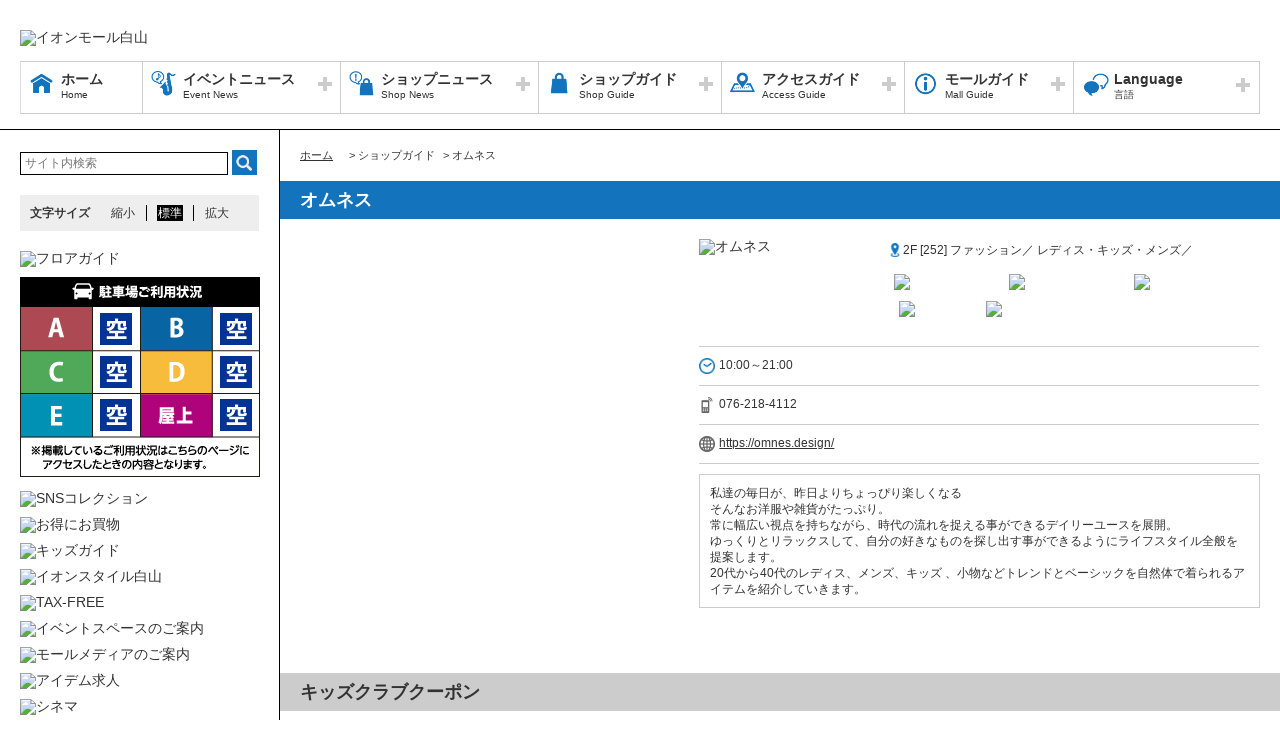

--- FILE ---
content_type: text/html; charset=UTF-8
request_url: https://hakusan.aeonmall.com/shop/detail/75/
body_size: 61245
content:
<!DOCTYPE HTML>
<html lang="ja">
<head>
	<meta http-equiv="Content-Type" content="text/html; charset=utf-8" />	<title>イオンモール白山公式ホームページ :: オムネス</title>
	<link rel="shortcut icon" href="/files/site_setting/1/">
			<meta name="viewport" content="width=device-width,initial-scale=1.0,minimum-scale=1.0">
<meta name="format-detection" content="telephone=no">
<meta name="keywords" content="イオンモール白山,白山,ショッピングセンター,ショッピングモール,イオン,イオンモール,イオン白山,ジャスコ,JUSCO,AEON,AEONMALL" />
<meta name="description" content="私達の毎日が、昨日よりちょっぴり楽しくなる そんなお洋服や雑貨がたっぷり。 常に幅広い視点を持ちながら、時代の流れを捉える事ができるデイリーユースを展開。 ゆっくりとリラックスして、自分の好きなものを..." />
<meta property="og:type" content="website" />
<meta property="og:site_name" content="イオンモール白山公式ホームページ" />
<meta property="og:title" content="イオンモール白山" />
<meta property="fb:app_id" content="" />
	<meta property="og:image" content="https://hakusan.aeonmall.com/files/site_setting/1/scname-pc.png" />
	<meta name="robots" content="noarchive"/>
		<!-- CSS Settings -->
	<link rel="stylesheet" type="text/css" href="/theme/RenewalPage/css/fotorama.css" />	<link rel="stylesheet" type="text/css" href="/theme/RenewalPage/css/style.css" />	<link rel="stylesheet" type="text/css" href="/theme/RenewalPage/css/custom.css" />	<link rel="stylesheet" type="text/css" href="/theme/RenewalPage/css/sec.css" />			<link rel="stylesheet" type="text/css" href="/css/original.css" />	<link rel="stylesheet" type="text/css" href="/theme/RenewalPage/css/colorbox.css" />	<link rel="stylesheet" type="text/css" href="/theme/RenewalPage/css/jquery.bxslider.css" />	<link rel="stylesheet" type="text/css" href="/theme/RenewalPage/css/style_sp.css" />	<link rel="stylesheet" type="text/css" href="/theme/RenewalPage/css/lite-yt-embed.css" />
		
	
	<!-- JS Settings -->
	<script type="text/javascript" defer>
        var js_url = "http://hakusan.aeonmall.com"
	</script>
	<script type="text/javascript" src="//code.jquery.com/jquery-1.9.0.min.js"></script>	<script type="text/javascript" src="/theme/RenewalPage/js/jquery.cookie.js"></script>	<script type="text/javascript" src="/theme/RenewalPage/js/jquery.colorbox-min.js"></script>	<script type="text/javascript" src="/theme/RenewalPage/js/common.js" defer="defer"></script>	<script type="text/javascript" src="/theme/RenewalPage/js/underscore-min.js" defer="defer"></script>	<script type="text/javascript" src="/theme/RenewalPage/js/jquery.tmpldeck.min.js" defer="defer"></script>	<script type="text/javascript" src="/theme/RenewalPage/js/jquery.infinitescroll.min.js" defer="defer"></script>	<script type="text/javascript" src="/theme/RenewalPage/js/jquery.rwdImageMaps.min.js" defer="defer"></script>	<script type="text/javascript" src="/js/jquery.bxslider.min.js" defer="defer"></script>	<script type="text/javascript" src="/theme/RenewalPage/js/cookie_fixed_menu.js" defer="defer"></script>	<script type="text/javascript" src="/js/masonry.pkgd.min.js" defer="defer"></script>	<script type="text/javascript" src="/theme/RenewalPage/js/lite-yt-embed.js" defer="defer"></script>	<script>
    $(function () {
        if($(window).innerWidth() <= 767){
            var urlHash = location.hash;
            if(urlHash) { //ハッシュ値があれば ID へジャンプ
				setTimeout(function () { //ロード時の処理を待つ
                    scrollToAnker(urlHash) ;
                }, 1000);
            }
			return false;
        }
	});
</script>
	<script type="text/javascript" src="/theme/RenewalPage/js/custom/custom.js" defer="defer"></script>
				<script>


        $(function () {
            var _touch = ("onmousedown" in window) ? "mousedown" : "touchstart";
            $(".modal_btn").on(_touch, function () {
                var _touch = ("onmousedown" in window) ? "mousedown" : "touchstart";
                $(".overfloat_close").addClass("appear");
                $("body").append('<div class="modal-overlay"></div>');
                $(".modal-overlay").fadeIn("slow");
                var modal = '#' + $(this).attr("data-target");
                $(modal, 'div').fadeIn();
                var scrollpos = $(window).scrollTop();
                $('#wrapper').addClass('fixed').css({'top': -scrollpos});

                $("body").css({overflow: 'hidden'});
                document.addEventListener('touchmove.noScroll', function (e) {
                    e.preventDefault();
                }, {passive: false});

                $(".modal_overlay,.close_btn").on(_touch, function () {
                    $(modal, "div").fadeOut("slow");

                    $('#wrapper').removeClass('fixed');

                    $(".modal_photofloat").fadeOut("slow");
                    $(".modal-overlay").fadeOut('slow', function () {
                        $(".modal-overlay").remove();
                        $(".overfloat_close").removeClass("appear");
                        $("body").css({overflow: 'visible'});
                        $(window).off('.noScroll');
                    });


                    var href = $(this).attr("href");
                    var target = $(href == "#" || href == "" ? 'html' : href);
                    var headerHeight = 0; //固定ヘッダーの高さ
                    if (window.innerHeight < 767) { //スマホの時は固定メニュー分だけ下げる
                        headerHeight = 55;
                    }
                    var position = target.offset().top - headerHeight; //ターゲットの座標からヘッダの高さ分引く
                    $('body,html').animate({scrollTop: position}, 1, 'swing');
                });
            });

            //サブバナーのyoutubeのcss調整
            $('#side .youtube:has(lite-youtube)').css('padding-top', '0px');
        });

        $(window).load(function () {
            $('.masonry-list').masonry({
                itemSelector: '.list-box',
                isFitWidth: true,
                isAnimated: true,
                isResizable: true
            });
        });
	</script>
			<!-- Google Tag Manager -->
<script>(function(w,d,s,l,i){w[l]=w[l]||[];w[l].push({'gtm.start':
new Date().getTime(),event:'gtm.js'});var f=d.getElementsByTagName(s)[0],
j=d.createElement(s),dl=l!='dataLayer'?'&l='+l:'';j.async=true;j.src=
'https://www.googletagmanager.com/gtm.js?id='+i+dl;f.parentNode.insertBefore(j,f);
})(window,document,'script','dataLayer','GTM-PM7ZDF7');</script>
<!-- End Google Tag Manager --></head>

<body>
<div id="wrapper" class="lang-ja">
	<header>
	<div id="bar">
		<h1 class="logo">
			<a href="/" class="fade">
									<img src="/files/site_setting/1/scname-pc.png" alt="イオンモール白山" class="pcCont"/>
													<img src="/files/site_setting/1/scname-pc.png" alt="イオンモール白山" class="spCont"/>
							</a>
		</h1>
		<div id="headerSymbol">
									<div class="pcCont">
								<img src="/files/banner/170/photo1.gif" alt="" />							</div>
							<div class="spCont">
								<img src="/files/banner/170/photo_sm.gif" alt="" />							</div>
								<div class="pcCont">
																						<a href="https://workin.jp/brand/aeonmall/" target="_blank">
																			<img src="/files/banner/403/photo1.jpg" alt="" />									</a>
							</div>
							<div class="spCont">
																						<a href="https://workin.jp/brand/aeonmall/" target="_blank">
																			<img src="/files/banner/403/photo_sm.jpg" alt="" />									</a>
							</div>
					</div>
		<div id="js_menu"><a href="#" class="wrap"><img src="/theme/RenewalPage/img/common/ico_menu.png" alt="メニュー" /></a></div>
	</div>
	<div id="spMenuWrap" >
		<div id="inner_menu"><a href="#" class="wrap"><img src="/theme/RenewalPage/img/common/ico_menu.png" alt="メニュー" /></a></div>
		<div id="closeBtn"><a href="#" class="wrap"><img src="/theme/RenewalPage/img/common/btn_close_01.png" alt="閉じる" /></a></div>
		<div id="spMenuInner">
										<div class="spCont">
					<form method="get" action="https://www.google.co.jp/search" target="_blank">
						<input name="q" type="text" id="searchTxt" value="" placeholder="サイト内検索">
						<input type="hidden" name="as_sitesearch" value="https://hakusan.aeonmall.com/">
						<input type="hidden" name="domains" value="https://hakusan.aeonmall.com/" />
						<input type="hidden" name="hl" value="ja" />
						<input type="hidden" name="num" value="20" />
						<input type="submit" name="btnG" value="検索" id="searchBtn">
					</form>
				</div>
							<nav id="gNav">
	<ul id="gNavLi">
					<li class="home">
				<a href="/" class="fade">
					<span class="navTtl">ホーム</span>
					<span class="sub">Home</span>
				</a>
			</li>
							<li class="event openTtl">
				<a href="#" class="fade">
					<span class="navTtl">イベントニュース</span>
					<span class="sub">Event News</span>
				</a>
				<ul class="subNavLi">
					<li class="event">
						<a href="/news/event" class="fade">
							<span class="subTtl">イベントニュース</span>
						</a>
					</li>
											<li class="event">
							<a href="/news/eventcalendar" class="fade">
								<span class="subTtl">イベントカレンダー</span>
							</a>
						</li>
												
		
		
							<li class="event"><a href="/special/lists/weeklyevent" class="fade"><span class="subTtl">今週・来週のイベント情報</span></a></li>
					<li class="event"><a href="/special/lists/andhakusan" class="fade"><span class="subTtl">&amp;HAKUSAN(ワークショップ)</span></a></li>
			
		
		
						</ul>
			</li>
							<li class="shop openTtl">
				<a href="#" class="fade">
					<span class="navTtl">ショップニュース</span>
					<span class="sub">Shop News</span>
				</a>
				<ul class="subNavLi">
					<li class="shop">
						<a href="/news/shops" class="fade">
							<span class="subTtl">ショップニュース</span>
						</a>
					</li>
							
							
							
							<li class="shop"><a href="/special/lists/valentine2026" class="fade"><span class="subTtl">いいじゃん、白山 きゅん！とするバレンタイン</span></a></li>
					<li class="shop"><a href="/special/lists/newshopinformation" class="fade"><span class="subTtl">新店・リニューアルのお知らせ</span></a></li>
					<li class="shop"><a href="/special/lists/lessons" class="fade"><span class="subTtl">習い事特集</span></a></li>
			
							<li class="shop"><a href="/sale/lists/kidsclubc" class="fade"><span class="subTtl">キッズクラブクーポン</span></a></li>
					<li class="shop"><a href="/sale/lists/ggthanksday" class="fade"><span class="subTtl">G.G感謝デー</span></a></li>
					<li class="shop"><a href="/sale/lists/thanksday" class="fade"><span class="subTtl">お客さま感謝デー</span></a></li>
					<li class="shop"><a href="/sale/lists/valentine_coupon2026" class="fade"><span class="subTtl">【アプリクーポン】バレンタインデー </span></a></li>
			
		
						</ul>
			</li>
							<li class="guide openTtl">
				<a href="#" class="fade">
					<span class="navTtl">ショップガイド</span>
					<span class="sub">Shop Guide</span>
				</a>
				<ul class="subNavLi">

					<li class="guide">
						<a href="/shop/lists/" class="fade">
							<span class="subTtl">ショップリスト</span>
						</a>
					</li>
																													<li class="guide">
								<a href="/floorguide/" target="blank" class="fade">
									<span class="subTtl">フロアガイド</span>
								</a>
							</li>
																							
		
		
							<li class="guide"><a href="/special/lists/gourmet" class="fade"><span class="subTtl">グルメガイド</span></a></li>
					<li class="guide"><a href="/special/lists/kidslist" class="fade"><span class="subTtl">キッズガイド</span></a></li>
					<li class="guide"><a href="/special/lists/sns_collection" class="fade"><span class="subTtl">SNS COLLECTION</span></a></li>
			
							<li class="guide"><a href="/sale/lists/premiumpassport" class="fade"><span class="subTtl">プレミアムパスポート</span></a></li>
					<li class="guide"><a href="/sale/lists/taxfree" class="fade"><span class="subTtl">Tax-free Shop＜免税対象店舗＞</span></a></li>
			
					
						</ul>
			</li>
							<li class="access openTtl">
				<a href="#" class="fade">
					<span class="navTtl">アクセスガイド</span>
					<span class="sub">Access Guide</span>
				</a>
				<ul class="subNavLi">
					
										
												                <li class="access pcCont"><a href="/static/detail/access" class="fade"><span class="subTtl">アクセス</span></a></li>
                                        <li class="access spCont"><a href="/static/detail/access" class="fade"><span class="subTtl">アクセス</span></a></li>
            			
		
		
							<li class="access"><a href="/special/lists/bustour" class="fade"><span class="subTtl">観光バス・ツアーのお申し込みについて</span></a></li>
			
		
		
						</ul>
			</li>
							<li class="info openTtl">
				<a href="#" class="fade">
					<span class="navTtl">モールガイド</span>
					<span class="sub">Mall Guide</span>
				</a>
				<ul class="subNavLi">
											<li class="info">
							<a href="/news/information" class="fade">
								<span class="subTtl">インフォメーション</span>
							</a>
						</li>
																																					                <li class="info pcCont"><a href="/static/detail/outline" class="fade"><span class="subTtl">モール概要</span></a></li>
                                        <li class="info spCont"><a href="/static/detail/outline" class="fade"><span class="subTtl">モール概要</span></a></li>
            					                <li class="info pcCont"><a href="/static/detail/serviceguide" class="fade"><span class="subTtl">営業時間のご案内</span></a></li>
                                        <li class="info spCont"><a href="/static/detail/serviceguide" class="fade"><span class="subTtl">営業時間のご案内</span></a></li>
            					                <li class="info pcCont"><a href="/static/detail/newsrelease" class="fade"><span class="subTtl">ニュースリリース</span></a></li>
                                        <li class="info spCont"><a href="/static/detail/newsrelease" class="fade"><span class="subTtl">ニュースリリース</span></a></li>
            			
		
		
							<li class="info"><a href="/special/lists/kidsguide" class="fade"><span class="subTtl">キッズガイド(施設)</span></a></li>
					<li class="info"><a href="/special/lists/facility" class="fade"><span class="subTtl">施設とサービスのご案内</span></a></li>
			
		
		
										<li class="info"><a href="https://space-media.aeonmall.com/buildings/hakusan?type=event&amp;from=Amofficial" target="_blank" class="fade"><span class="subTtl">イベントスペースのご案内</span></a></li>
														<li class="info">
							<a href="/files/pdf/115/20230821142316.pdf" target="_blank" class="fade">
								<span class="subTtl">館内広告スペースのご案内</span>
							</a>
						</li>
									</ul>
			</li>
			</ul>
</nav>
<!-- /#gNav -->
								<div class="spCont">
		<ul class="linkLi">
 
 
 
 
 
 
			<li>
				<a href = "/static/detail/sitemap" class="wrap" >
					サイトマップ 
				</a>
			</li>
 
 
 
			<li>
				<a href = "/static/detail/serviceguide" class="wrap" >
					営業時間 
				</a>
			</li>
 
 
 
			<li>
				<a href = "/static/detail/access" class="wrap" >
					アクセス 
				</a>
			</li>
 
 
 
			<li>
				<a href = "/static/detail/environment" class="wrap" >
					ウェブサイトについて 
				</a>
			</li>
 
 
 
			<li>
				<a href = "https://www.aeonmall.com/static/detail/socialmedia2/" class="wrap" target="_blank">
					ソーシャルメディア公式アカウント運営ガイドライン 
				</a>
			</li>
 
 
 
			<li>
				<a href = "https://www.aeon-mall.jp/event_mallmedia/" class="wrap" target="_blank">
					イベントスペース・モールメディアのご案内 
				</a>
			</li>
 
 
 
			<li>
				<a href = "/static/detail/contact" class="wrap" >
					お問い合わせ 
				</a>
			</li>
 
 
 
 
 
 
 
 
			<li>
				<a href = "https://www.aeonmall.com/shopmaplist.html" class="wrap" target="_blank">
					全国のイオンモール 
				</a>
			</li>
 
 
 
			<li>
				<a href = "https://www.aeonmall.com/sr/index.html" class="wrap" target="_blank">
					環境・社会貢献活動 
				</a>
			</li>
 
 
 
			<li>
				<a href = "https://www.aeonmall.com/sitereport/sitereport/" class="wrap" target="_blank">
					モールの取り組み 
				</a>
			</li>
 
 
 
 
		</ul>
	</div>
					</div>
	</div><!-- /#spMenuWrap -->
				<div id="language">
		<ul id="languageLi">
			<li class="lang openTtl">
				<a href="#" class="fade">
					<span class="navTtl">Language</span>
					<span class="sub">言語</span>
				</a>
				<ul class="subNavLi cl-notranslate">
											<li class="lang">
							<a href="http://hakusan.aeonmall.com" class="fade cl-norewrite" target="_blank">
								<span class="subTtl">
																			日本語																	</span>
							</a>
						</li>
																<li class="lang">
							<a href="https://en.aeonmall.global/hakusan-aeonmall/" class="fade" target="_blank">
								<span class="subTtl">
																			English																	</span>
							</a>
						</li>
																<li class="lang">
							<a href="https://ch.aeonmall.global/hakusan-aeonmall/" class="fade" target="_blank">
								<span class="subTtl">
																			中国（简体）																	</span>
							</a>
						</li>
																<li class="lang">
							<a href="https://tw.aeonmall.global/hakusan-aeonmall/" class="fade" target="_blank">
								<span class="subTtl">
																			中國（繁體）																	</span>
							</a>
						</li>
																<li class="lang">
							<a href="https://kr.aeonmall.global/hakusan-aeonmall/" class="fade" target="_blank">
								<span class="subTtl">
																			한국어																	</span>
							</a>
						</li>
																																		</ul>
			</li>
		</ul>
	</div>
	</header><!-- /header -->
			<div id="symbol">
									<div class="pcCont">
								<img src="/files/banner/170/photo1.gif" alt="" />							</div>
							<div class="spCont">
								<img src="/files/banner/170/photo_sm.gif" alt="" />							</div>
								<div class="pcCont">
																						<a href="https://workin.jp/brand/aeonmall/" target="_blank">
																			<img src="/files/banner/403/photo1.jpg" alt="" />									</a>
							</div>
							<div class="spCont">
																						<a href="https://workin.jp/brand/aeonmall/" target="_blank">
																			<img src="/files/banner/403/photo_sm.jpg" alt="" />									</a>
							</div>
					</div>

		
				<div id="contents">
						<div id="contInner">
				<div id="main">
											<ol id="breadcrumb">
	<li itemscope="" itemtype="http://data-vocabulary.org/Breadcrumb">
		<a href="/" itemprop="url"><span itemprop="title" class="ttl">ホーム</span></a>
	</li>
										<li itemscope="" itemtype="http://data-vocabulary.org/Breadcrumb">
					&gt; <span itemprop="title" class="ttl">ショップガイド</span>
				</li>
												<li itemscope="" itemtype="http://data-vocabulary.org/Breadcrumb">
					&gt; <span itemprop="title" class="ttl">オムネス</span>
				</li>
						</ol><!-- /#breadcrumb -->
										<section id="shopPage">
													<h1 class="pageTtl">オムネス</h1>
												<div id="page" class="clm">
	<div class="cfWrap">
		<div id="dtlArea">
			<table class="shopDtlTable">
				<tbody>
				<tr>
					<th>
													<img src="/files/shop/75/230x80_shop_logo.png" alt="オムネス" />											</th>
					<td>
						
													<p class="area">
																										2F								
																	[252]
								
																	ファッション／								
																	レディス・キッズ・メンズ／															</p>
												<p class="category">
																								<span class="innerTxt cinema">
											<img src="/files/shop_option/11/logo.jpg" width="auto" height="15" alt="シネマdeおトク" />										</span>
																																<span class="innerTxt thanks">
											<img src="/files/shop_option/13/logo.jpg" width="auto" height="15" alt="お客さま感謝デー" />										</span>
																																<span class="innerTxt kids">
											<img src="/files/shop_option/10/logo.png" width="auto" height="15" alt="キッズ関連" />										</span>
																																<span class="innerTxt aeonpay">
											<img src="/files/shop_option/6/logo.gif" width="auto" height="15" alt="AEONPay" />										</span>
																																<span class="innerTxt waonpoint">
											<img src="/files/shop_option/5/logo.png" width="auto" height="15" alt="WAON POINT" />										</span>
																					</p>
					</td>
				</tr>
				</tbody>
			</table><!-- /.shopDtlTable -->

			
			<table class="shopTable">
				<tbody>
									<tr>
						<td colspan="2">
							<p class="icoTxt time">10:00～21:00</p>
						</td>
					</tr>
				
									<tr>
						<td colspan="2">
							<a href="tel:076-218-4112" class="phoneTxt">
								<p class="icoTxt phone">076-218-4112</p>
							</a>
						</td>
					</tr>
				
													<tr>
						<td colspan="2">
							<p class="icoTxt url">
								<a href="https://omnes.design/" target="_blank">https://omnes.design/</a>
							</p>
						</td>
					</tr>
				
				
				
				</tbody>
			</table><!-- /.shopTable -->
											<div class="memo"><p>私達の毎日が、昨日よりちょっぴり楽しくなる<br /> そんなお洋服や雑貨がたっぷり。<br /> 常に幅広い視点を持ちながら、時代の流れを捉える事ができるデイリーユースを展開。<br /> ゆっくりとリラックスして、自分の好きなものを探し出す事ができるようにライフスタイル全般を提案します。<br /> 20代から40代のレディス、メンズ、キッズ 、小物などトレンドとベーシックを自然体で着られるアイテムを紹介していきます。</p></div>
											</div><!-- /#dtlArea -->

					<div id="shopImg">
															<img src="/files/shop/75/thumbW480_photo1.jpg" alt="" />																								<img src="/files/shop/75/thumbW480_photo2.jpg" alt="" />																</div><!-- /#shopImg -->
			</div><!-- /.cfWrap -->
</div><!-- /#page -->
<!-- ▼[comment] ショップニュースarticle3件▼ -->
<section>
																						<h2 id="kidsclubc" class="ttl sale">キッズクラブクーポン</h2>
								<div class="shopCont">
					<div class="inner">											<p class="topTxt"><p><strong><span style="background-color:#000080;"> <span style="color:#000080;">-</span><span style="color:#ffffff;"> 何度でも可 </span><span style="color:#000080;">-</span></span></strong><strong><br /> <strong> キッズアパレルを含む 店内商品2点以上お買上げで <br /> </strong> <span style="color:#ff0000;"> <strong><span style="font-size:large;"> 10</span>％OFF </strong></span><br /> </strong>※一部除外品がございます。</p></p>
																<div class="txtBox"><p>入会金・年会費無料　<span style="color:#333333;font-family:'ヒラギノ角ゴ Pro W3', 'Hiragino Kaku Gothic Pro', 'メイリオ', Meiryo, Osaka, 'ＭＳ Ｐゴシック', 'MS PGothic', sans-serif;">0歳～小学校卒業までのお子さま</span><br /><strong><span style="color:#333333;font-family:'ヒラギノ角ゴ Pro W3', 'Hiragino Kaku Gothic Pro', 'メイリオ', Meiryo, Osaka, 'ＭＳ Ｐゴシック', 'MS PGothic', sans-serif;">イオンモールアプリからご入会受付中！</span></strong><br /><span style="color:#333333;font-family:'ヒラギノ角ゴ Pro W3', 'Hiragino Kaku Gothic Pro', 'メイリオ', Meiryo, Osaka, 'ＭＳ Ｐゴシック', 'MS PGothic', sans-serif;"><span style="text-decoration:underline;color:#0000ff;"><strong><a href="https://www.aeon.jp/sc/aeonmallapp/" target="_blank" rel="noreferrer noopener"><span style="color:#0000ff;text-decoration:underline;">&gt;&gt;イオンモールアプリのダウンロードはコチラから&lt;&lt;</span></a></strong></span><br /></span></p><br />
<p><span style="background-color:#ff6600;color:#ffffff;">★便利でオトクなキッズクラブをチェック★</span><br /><span style="text-decoration:underline;color:#0000ff;"><strong><a href="https://www.aeonmall.com/lp/kidsclub/" target="_blank" rel="noreferrer noopener"><span style="color:#0000ff;text-decoration:underline;">https://www.aeonmall.com/lp/kidsclub/</span></a></strong></span></p><br />
<p><strong><span style="color:#333333;font-family:'ヒラギノ角ゴ Pro W3', 'Hiragino Kaku Gothic Pro', 'メイリオ', Meiryo, Osaka, 'ＭＳ Ｐゴシック', 'MS PGothic', sans-serif;">■クーポン配布期間：2025/3/1(土)～</span></strong><br /><span style="color:#333333;font-family:'ヒラギノ角ゴ Pro W3', 'Hiragino Kaku Gothic Pro', 'メイリオ', Meiryo, Osaka, 'ＭＳ Ｐゴシック', 'MS PGothic', sans-serif;">お会計時またはご注文時にクーポン画面をご呈示ください。<br /><br /><span style="font-size:x-small;">※当店平常価格とは、表記の各店舗によって「本体価格」または「税込価格」と異なります。</span><br /><span style="font-size:x-small;">※テイクアウト・店内飲食によって税率が異なる場合がございます。</span><br /><span style="font-size:x-small;">※掲載の内容につきましては、表記の各店舗に直接お問い合わせください。 </span><br /><span style="font-size:x-small;">※広告の品は多数ご用意しておりますが、品切れの節はご容赦ください。</span><br /></span></p></div>
										<p class="check">
						<a href="/sale/lists/kidsclubc" class="fade">
							詳細情報・他の参加ショップをチェック						</a>
					</p>
					</div>				</div>
																						<h2 id="cinema" class="ttl sale">シネマ de おトク</h2>
								<div class="shopCont">
					<div class="inner">											<p class="topTxt"><p><strong> 店内商品 当店平常価格より <br /> <span style="color:#ff0000;"><span style="font-size:large;"> 10</span>%OFF </span></strong><br /> ※一部除外品がございます。</p></p>
																<div class="txtBox"><p><span style="font-size:large;"><strong><span style="color:#e0af4c;">イ</span><span style="color:#dea949;">オ</span><span style="color:#d8a040;">ン</span><span style="color:#d5973a;">モー</span><span style="color:#c7862c;">ル</span><span style="color:#c98025;">白</span><span style="color:#c2741c;">山 </span><span style="color:#bf6f17;">シ</span><span style="color:#b8620a;">ネ</span><span style="color:#b76005;">マ</span><span style="color:#ba640b;">d</span><span style="color:#bf6c15;">e</span><span style="color:#c6771e;">お</span><span style="color:#cb8025;">ト</span><span style="color:#d38f31;">ク</span></strong></span><br /><strong><span style="color:#820000;">￣￣￣￣￣￣￣￣￣￣￣￣￣￣￣￣￣￣￣￣</span></strong><br /><strong><span style="color:#820000;">シネマのチケットでおトクにハッピーショッピング！</span></strong><br /><br /><strong><span style="color:#322813;">イオンシネマ白山<span style="color:#ff0000;">当日チケット</span>をシネマdeおトク参加店ご利用の際、ご提示ください。</span></strong><br /><strong><span style="color:#322813;">各ショップにておトクな特典をお用意いたしております。</span></strong><br /><br /><strong><span style="color:#bc2f8b;">＜お1人さま1枚につき1回限り＞</span></strong><br /><br />※割引率は各店平常価格からの割引となります。<br />※当店平常価格とは、表記の各店舗によって「本体価格」または「税込価格」と異なります。<br />※映画前売券や全国共通鑑賞券につきましてはチケットへお引き替えの上、ご提示ください。<br />※ご利用当日以外のチケットは無効となりますのでご注意ください。<br />※イオンモール白山 イオンシネマの「当日チケット」のみが対象となります。<br />※他の割引サービスとの併用はできません。<br />※掲載の価格は本体価格と税込価格を併記しています。<br />※テイクアウト・店内飲食によって税率が変わる場合がございます。<br />※掲載の内容につきましては、表記の各店舗に直接お問い合わせください。<br />※掲載の品は多数ご用意しておりますが、品切れの場合はご容赦ください。<br />※このキャンペーンは予告なく終了する場合がございます。</p><br />
<p><span style="color:#993366;"><strong>★イオンシネマ白山<span style="text-decoration:underline;"><span style="text-decoration:underline;"><a href="https://cinema.aeoncinema.com/wm/hakusan/" target="_blank" rel="noreferrer noopener"><span style="color:#993366;text-decoration:underline;">放映スケジュールはこちら</span></a></span></span></strong></span></p></div>
										<p class="check">
						<a href="/sale/lists/cinema" class="fade">
							詳細情報・他の参加ショップをチェック						</a>
					</p>
					</div>				</div>
																											<h2 id="thanksday" class="ttl sale">お客さま感謝デー</h2>
								<div class="shopCont">
					<div class="inner">											<p class="topTxt"><p><strong> 店内商品 <br /> 当店平常価格より <span style="color:#ff0000;font-size:large;"> 10</span><span style="color:#ff0000;">%OFF</span></strong> <br /> ※但し、一部除外品がございます。</p></p>
																<div class="txtBox"><p style="line-height:150%;margin-bottom:3px;"><strong style="color:#ff6600;"><span style="color:#666;">ありがとうの感謝をこめて。</span></strong><strong style="color:#ff6600;"><span style="color:#000000;"><br /></span></strong><span style="font-size:large;"><span style="color:#ed0c3d;"><strong>毎月20日・</strong><strong>30</strong><strong>日</strong></span><strong><span style="color:#666666;">は</span><span style="color:#ed0c3d;">お客さま感謝デー！</span></strong></span></p><br />
<p style="line-height:150%;margin-bottom:3px;">各種イオンマークの付いたクレジットカードでのお支払い、 またはAEON Pay・電子マネーWAONでのお支払いで、 専門店ごとに素敵な特典が盛りだくさん！！<br /><br /><span style="color:#8c621f;"><strong>★同時開催！イオンゴールドカードご利用でおトク！<br /> </strong><span style="color:#000000;">お客さま感謝デー[毎月 20日・30日]にイオンゴールドカードのクレジット払い、 AEON Payのスマホ決済(チャージ払いは除く)をご利用でご請求時に5%OFF！！</span></span><br /><span style="text-decoration:underline;color:#3366ff;"><strong><a href="/news/event/1288"><span style="color:#3366ff;text-decoration:underline;">&gt;&gt;詳しくはこちらから&lt;&lt;<br /></span></a></strong></span><span style="color:#d81c7a;"><strong><br />☆毎月20⽇・30⽇は「感謝デーウォーキング」</strong></span><br />イオンモールでは毎⽉20⽇・30⽇のお客さま感謝デーに 「トコくじ」を引いていただくと、 必ず５WAONPOINT 以上が当たります！！<br /> <a href="/news/event/2076"><span style="text-decoration:underline;color:#3366ff;"><strong>&gt;&gt;詳しくはこちらから&lt;&lt;</strong></span></a><br /><br /><strong style="color:#1373bc;font-family:'ヒラギノ角ゴ Pro W3', 'Hiragino Kaku Gothic Pro', 'メイリオ', Meiryo, Osaka, 'ＭＳ Ｐゴシック', 'MS PGothic', sans-serif;font-size:14px;">★その他のおトクな情報は</strong><br /><a href="/special/lists/otoku_guide"><span style="color:#0000ff;"><strong>&gt;&gt;こちらからチェック！&lt;&lt;</strong></span></a></p><br />
<p style="line-height:110%;margin-bottom:0px;"><span style="font-size:x-small;">※特典を受けられる対象決済方法・カードは、専門店により異なります。<br /> ※一部実施していない店舗がございます。<br /> ※一部対象外の商品・サービスがございます。 <br />※他の割引との併用はできません。 <br />※テイクアウト・店内飲食によって税率が異なる場合がございます。 <br />※掲載の内容につきましては、表記の各店舗に直接お問い合わせください。 <br />詳しくは各専門店までお問い合わせください。 [2025/3/10(月)更新]</span></p></div>
										<p class="check">
						<a href="/sale/lists/thanksday" class="fade">
							詳細情報・他の参加ショップをチェック						</a>
					</p>
					</div>				</div>
																						<h2 id="valentine_coupon2026" class="ttl sale">【アプリクーポン】バレンタインデー </h2>
								<div class="shopCont">
					<div class="inner">											<p class="topTxt"><p><strong><span style="color:#3366ff;">何度でも可</span>｜ <span style="color:#696969;">お会計時ご呈示</span></strong>　<br /><strong> 2点以上お買上げで 店内一部商品<br />当店平常価格より <span style="color:#ff0000;"><span style="font-size:large;"> 10</span>%OFF</span></strong></p></p>
																<div class="txtBox"><p style="line-height:160%;text-align:center;"><span style="color:#49403e;"><strong style="font-size:large;"><span style="color:#ed6e65;"><strong>＊</strong></span><strong style="color:#000000;font-size:14px;"><span style="color:#99cc00;">・</span><span style="color:#e8587c;">━━━━━━━━━━━</span><span style="color:#99cc00;">・</span><span style="color:#ed6e65;">＊</span></strong><br />Valentine's Day</strong></span><br /><span style="color:#ed6e65;"><strong style="color:#c24725;">1/14(水)～2/14(土)</strong><br /></span><strong><span style="color:#ed6e65;">＊</span><span style="color:#99cc00;">・</span><span style="color:#e8587c;">━━━━━━━━━━━</span><span style="color:#99cc00;">・</span><span style="color:#ed6e65;">＊</span></strong><br /><span style="color:#e8587c;"><strong>アプリクーポン配信中！<br /></strong><strong style="color:#000000;"><span style="color:#ff99cc;">・・・・・</span></strong><strong><br /></strong><strong style="color:#000000;"><span style="color:#49403e;">お会計またはご注文時にクーポン画面をご呈示ください。</span></strong><strong><br /></strong></span><strong><span style="color:#ff99cc;">・・・・・</span><span style="color:#49403e;"><br /></span></strong><span style="color:#d81c7a;"><strong>イオンモールアプリのダウンロードは</strong></span><br /><a href="https://www.aeon.jp/sc/aeonmallapp/" target="_blank" rel="noreferrer noopener"><span style="text-decoration:underline;color:#3366ff;"><strong> &gt;&gt;ダウンロードはこちらから！&lt;&lt;</strong></span></a></p><br />
<p><span style="font-size:x-small;">※掲載の価格は本体価格と税込価格を併記しています。</span><br /><span style="font-size:x-small;">※当店平常価格とは、表記の各店舗によって「本体価格」または「税込価格」と異なります。</span><br /><span style="font-size:x-small;">※テイクアウト・店内飲食によって税率が異なる場合がございます。</span><br /><span style="font-size:x-small;">※掲載の内容につきましては、表記の各店舗に直接お問い合わせください。 </span><br /><span style="font-size:x-small;">※掲載の品は多数ご用意しておりますが、品切れの節はご容赦ください。</span><br /><span style="font-size:x-small;">※写真はイメージです。</span></p></div>
										<p class="check">
						<a href="/sale/lists/valentine_coupon2026" class="fade">
							詳細情報・他の参加ショップをチェック						</a>
					</p>
					</div>				</div>
												
								<h2 class="ttl special" id="sns_collection">SNS COLLECTION</h2>
			<div class="shopCont clm checkLink specialBorder">
							<div class="imgArea" oncontextmenu='return false'>
																			<img src="/files/special/2430/thumb_photo1.jpg" alt="" style="width:100%;" />																		</div>
												<div class="txtArea">
														<p style="line-height:170%;"><span style="font-size:16px;"><span style="color:#f30b7f;"><strong>Instagram</strong></span>：<span style="text-decoration:underline;color:#a0a0a0;"><strong><a href="https://www.instagram.com/omnes_hakusan/" target="_blank" rel="noreferrer noopener"><span style="color:#a0a0a0;text-decoration:underline;">@omnes_hakusan</span></a></strong></span></span></p>
																	</div>
																					<p class="specialCheck">
							<a href="/special/lists/sns_collection" class="fade">
								詳細情報・他の参加ショップをチェック							</a>
						</p>
									</div>
																
												
												
												
								
</section>

<!-- </div> -->
<script>
    $(function () {

        //ボタンクリック時に、カウントアップしてDBに保存、値を返す処理
        $('a.good_btn').click(function () {
            var special_id = $(this).attr('data-special-id');
            $('a.good_btn #cnt_' + special_id).text(Number($('a.good_btn #cnt_' + special_id).text()) + 1);
            $('div.good_btn #cnt_' + special_id).text(Number($('div.good_btn #cnt_' + special_id).text()) + 1);

            $.ajax({
                type: 'POST',
                url: '/special/count_up',
                data: {
                    id: special_id,
                    db_update: 1,
                }
            }).fail(function () {//失敗した時の処理
                console.log('failed');
            });
        });

    });
</script>


					</section>
				</div><!-- /#main -->
			</div><!-- /#contInner -->
			<div id="side">
	
			<div class="pcCont">
							<form method="get" action="https://www.google.co.jp/search" target="_blank">
					<input name="q" type="text" id="topSearchTxt" value="" placeholder="サイト内検索">
					<input type="hidden" name="as_sitesearch" value="https://hakusan.aeonmall.com/">
					<input type="hidden" name="domains" value="https://hakusan.aeonmall.com/" />
					<input type="hidden" name="hl" value="ja" />
					<input type="hidden" name="num" value="20" />
					<input type="submit" name="btnG" value="検索" id="topSearchBtn">
				</form>
						<dl id="fontSize">
				<dt>文字サイズ</dt>
				<dd><a href="#" id="fontS" class="ib">縮小</a></dd>
				<dd><a href="#" id="fontM" class="ib">標準</a></dd>
				<dd><a href="#" id="fontL" class="ib">拡大</a></dd>
			</dl>
		</div>
												<!-- crosslanguage:delete -->
														
																														<div class="bnr pcCont cl-norewrite"><a href="https://hakusan.aeonmall.com/floorguide/" class="fade" target="_blank"><img src="/files/banner/295/photo1.gif" alt="フロアガイド" loading="lazy" width="240" height="90" /></a></div>
																																												<div class="bnr spCont"><a href="https://hakusan.aeonmall.com/floorguide/" class="fade" target="_blank"><img src="/files/banner/295/photo1.gif" alt="フロアガイド" loading="lazy" width="240" height="90" /></a></div>
																									<!-- /crosslanguage:delete -->
												<!-- crosslanguage:delete -->
																																	<div class="bnr pcCont"><iframe src="/parking.html" frameborder="0" width="240" height="202" scrolling="no"></iframe></div>
																							<!-- /crosslanguage:delete -->
												<!-- crosslanguage:delete -->
													<!-- /crosslanguage:delete -->
												<!-- crosslanguage:delete -->
														
																														<div class="bnr pcCont"><a href="https://hakusan.aeonmall.com/special/lists/sns_collection/" class="fade" target=""><img src="/files/banner/241/photo1.gif" alt="SNSコレクション" loading="lazy" width="240" height="90" /></a></div>
																																												<div class="bnr spCont"><a href="https://hakusan.aeonmall.com/special/lists/sns_collection/" class="fade" target=""><img src="/files/banner/241/photo1.gif" alt="SNSコレクション" loading="lazy" width="240" height="90" /></a></div>
																									<!-- /crosslanguage:delete -->
												<!-- crosslanguage:delete -->
														
																														<div class="bnr pcCont"><a href="/special/lists/otoku_guide" class="fade" target=""><img src="/files/banner/215/photo1.gif" alt="お得にお買物" loading="lazy" width="240" height="90" /></a></div>
																																												<div class="bnr spCont"><a href="/special/lists/otoku_guide" class="fade" target=""><img src="/files/banner/215/photo1.gif" alt="お得にお買物" loading="lazy" width="240" height="90" /></a></div>
																									<!-- /crosslanguage:delete -->
												<!-- crosslanguage:delete -->
														
																														<div class="bnr pcCont"><a href="/special/lists/kidslist" class="fade" target=""><img src="/files/banner/219/photo1.gif" alt="キッズガイド" loading="lazy" width="240" height="90" /></a></div>
																																					<div class="bnr spCont fade"><img src="/files/banner/219/photo1.gif" alt="キッズガイド" loading="lazy" width="240" height="90" /></div>
																			<!-- /crosslanguage:delete -->
												<!-- crosslanguage:delete -->
														
																														<div class="bnr pcCont"><a href="https://www.aeon.com/store/イオン/イオンスタイル白山/" class="fade" target="_blank"><img src="/files/banner/220/photo1.gif" alt="イオンスタイル白山" loading="lazy" width="240" height="90" /></a></div>
																																												<div class="bnr spCont"><a href="https://www.aeon.com/store/イオン/イオンスタイル白山/" class="fade" target="_blank"><img src="/files/banner/220/photo1.gif" alt="イオンスタイル白山" loading="lazy" width="240" height="90" /></a></div>
																									<!-- /crosslanguage:delete -->
												<!-- crosslanguage:delete -->
														
																														<div class="bnr pcCont"><a href="/sale/lists/taxfree" class="fade" target=""><img src="/files/banner/216/photo1.gif" alt="TAX-FREE" loading="lazy" width="240" height="90" /></a></div>
																																												<div class="bnr spCont"><a href="/sale/lists/taxfree" class="fade" target=""><img src="/files/banner/216/photo1.gif" alt="TAX-FREE" loading="lazy" width="240" height="90" /></a></div>
																									<!-- /crosslanguage:delete -->
												<!-- crosslanguage:delete -->
														
																														<div class="bnr pcCont"><a href="https://space-media.aeonmall.com/buildings/hakusan?type=event&from=Amofficial" class="fade" target="_blank"><img src="/files/banner/217/photo1.gif" alt="イベントスペースのご案内" loading="lazy" width="240" height="90" /></a></div>
																																												<div class="bnr spCont"><a href="https://space-media.aeonmall.com/buildings/hakusan?type=event&from=Amofficial" class="fade" target="_blank"><img src="/files/banner/217/photo1.gif" alt="イベントスペースのご案内" loading="lazy" width="240" height="90" /></a></div>
																									<!-- /crosslanguage:delete -->
												<!-- crosslanguage:delete -->
														
																														<div class="bnr pcCont"><a href="https://hakusan.aeonmall.com/files/pdf/115/20230821142316.pdf" class="fade" target="_blank"><img src="/files/banner/259/photo1.gif" alt="モールメディアのご案内" loading="lazy" width="240" height="90" /></a></div>
																																												<div class="bnr spCont"><a href="https://hakusan.aeonmall.com/files/pdf/115/20230821142316.pdf" class="fade" target="_blank"><img src="/files/banner/259/photo1.gif" alt="モールメディアのご案内" loading="lazy" width="240" height="90" /></a></div>
																									<!-- /crosslanguage:delete -->
												<!-- crosslanguage:delete -->
														
																														<div class="bnr pcCont"><a href="https://workin.jp/brand/aeonmall/" class="fade" target="_blank"><img src="/files/banner/221/photo1.gif" alt="アイデム求人" loading="lazy" width="240" height="90" /></a></div>
																																												<div class="bnr spCont"><a href="https://workin.jp/brand/aeonmall/" class="fade" target="_blank"><img src="/files/banner/221/photo1.gif" alt="アイデム求人" loading="lazy" width="240" height="90" /></a></div>
																									<!-- /crosslanguage:delete -->
												<!-- crosslanguage:delete -->
														
																						<div class="bnr pcCont fade"><img src="/files/banner/319/photo1.gif" alt="シネマ" loading="lazy" width="240" height="45" /></div>
																													<!-- /crosslanguage:delete -->
												<!-- crosslanguage:delete -->
														
																														<div class="bnr pcCont"><a href="https://hakusan.aeonmall.com/sale/lists/cinema" class="fade" target=""><img src="/files/banner/218/photo1.gif" alt="シネマガイド" loading="lazy" width="240" height="90" /></a></div>
																																												<div class="bnr spCont"><a href="https://hakusan.aeonmall.com/sale/lists/cinema" class="fade" target=""><img src="/files/banner/218/photo1.gif" alt="シネマガイド" loading="lazy" width="240" height="90" /></a></div>
																									<!-- /crosslanguage:delete -->
												<!-- crosslanguage:delete -->
														
																														<div class="bnr pcCont"><a href="https://www.aeoncinema.com/cinema/hakusan/" class="fade" target="_blank"><img src="/files/banner/326/photo1.jpg" alt="イオンシネマ(スマホ)" loading="lazy" width="240" height="90" /></a></div>
																																												<div class="bnr spCont"><a href="https://www.aeoncinema.com/cinema/hakusan/" class="fade" target="_blank"><img src="/files/banner/326/photo1.jpg" alt="イオンシネマ(スマホ)" loading="lazy" width="240" height="90" /></a></div>
																									<!-- /crosslanguage:delete -->
												<!-- crosslanguage:delete -->
														
																														<div class="bnr pcCont"><a href="https://www.aeoncinema.com/event/service_day/?link=sd_cinema" class="fade" target="_blank"><img src="/files/banner/316/photo1.jpg" alt="サービスデー(スマホ)" loading="lazy" width="240" height="90" /></a></div>
																																												<div class="bnr spCont"><a href="https://www.aeoncinema.com/event/service_day/?link=sd_cinema" class="fade" target="_blank"><img src="/files/banner/316/photo1.jpg" alt="サービスデー(スマホ)" loading="lazy" width="240" height="90" /></a></div>
																									<!-- /crosslanguage:delete -->
												<!-- crosslanguage:delete -->
														
																						<div class="bnr pcCont fade"><img src="/files/banner/320/photo1.gif" alt="シネマ波線" loading="lazy" width="240" height="10" /></div>
																													<!-- /crosslanguage:delete -->
												<!-- crosslanguage:delete -->
														
																														<div class="bnr pcCont"><a href="https://hakusan.aeonmall.com/special/lists/gourmet" class="fade" target=""><img src="/files/banner/309/photo1.jpg" alt="グルメガイド" loading="lazy" width="240" height="90" /></a></div>
																																												<div class="bnr spCont"><a href="https://hakusan.aeonmall.com/special/lists/gourmet" class="fade" target=""><img src="/files/banner/309/photo1.jpg" alt="グルメガイド" loading="lazy" width="240" height="90" /></a></div>
																									<!-- /crosslanguage:delete -->
												<!-- crosslanguage:delete -->
														
																														<div class="bnr pcCont"><a href="/special/lists/grandchefskitchen" class="fade" target=""><img src="/files/banner/83/photo1.jpg" alt="グランシェフズキッチン" loading="lazy" width="240" height="90" /></a></div>
																																												<div class="bnr spCont"><a href="/special/lists/grandchefskitchen" class="fade" target=""><img src="/files/banner/83/photo1.jpg" alt="グランシェフズキッチン" loading="lazy" width="240" height="90" /></a></div>
																									<!-- /crosslanguage:delete -->
												<!-- crosslanguage:delete -->
														
																														<div class="bnr pcCont"><a href="https://www.aeon.jp/sc/aeonmallapp/" class="fade" target="_blank"><img src="/files/banner/75/photo1.jpg" alt="イオンモールアプリ" loading="lazy" width="240" height="90" /></a></div>
																																												<div class="bnr spCont"><a href="https://www.aeon.jp/sc/aeonmallapp/" class="fade" target="_blank"><img src="/files/banner/75/photo1.jpg" alt="イオンモールアプリ" loading="lazy" width="240" height="90" /></a></div>
																									<!-- /crosslanguage:delete -->
												<!-- crosslanguage:delete -->
														
																														<div class="bnr pcCont"><a href="https://hakusan.aeonmall.com/shop/lists" class="fade" target=""><img src="/files/banner/356/photo1.jpg" alt="各専門店へのお問い合わせ" loading="lazy" width="240" height="90" /></a></div>
																																												<div class="bnr spCont"><a href="https://hakusan.aeonmall.com/shop/lists" class="fade" target=""><img src="/files/banner/356/photo1.jpg" alt="各専門店へのお問い合わせ" loading="lazy" width="240" height="90" /></a></div>
																									<!-- /crosslanguage:delete -->
												<!-- crosslanguage:delete -->
														
																														<div class="bnr pcCont"><a href="https://space-media.aeonmall.com/buildings/hakusan?type=lease&from=AMofficial" class="fade" target=""><img src="/files/banner/354/photo1.jpg" alt="出店をご検討の方へ" loading="lazy" width="240" height="90" /></a></div>
																																												<div class="bnr spCont"><a href="https://space-media.aeonmall.com/buildings/hakusan?type=lease&from=AMofficial" class="fade" target=""><img src="/files/banner/354/photo1.jpg" alt="出店をご検討の方へ" loading="lazy" width="240" height="90" /></a></div>
																									<!-- /crosslanguage:delete -->
												<!-- crosslanguage:delete -->
														
																														<div class="bnr pcCont"><a href="https://www.aeonhousing.com/pg-storelist/hakusan/" class="fade" target="_blank"><img src="/files/banner/178/photo1.jpg" alt="イオンハウジング（202309リンク差替え）" loading="lazy" width="240" height="90" /></a></div>
																																												<div class="bnr spCont"><a href="https://www.aeonhousing.com/pg-storelist/hakusan/" class="fade" target="_blank"><img src="/files/banner/178/photo1.jpg" alt="イオンハウジング（202309リンク差替え）" loading="lazy" width="240" height="90" /></a></div>
																									<!-- /crosslanguage:delete -->
												<!-- crosslanguage:delete -->
														
																											<!-- /crosslanguage:delete -->
												<!-- crosslanguage:delete -->
														
																														<div class="bnr pcCont"><a href="https://www.aeon.info/ir/stock/benefit/card/" class="fade" target="_blank"><img src="/files/banner/374/photo1.jpg" alt="イオン株式会社 株主優待" loading="lazy" width="240" height="90" /></a></div>
																																												<div class="bnr spCont"><a href="https://www.aeon.info/ir/stock/benefit/card/" class="fade" target="_blank"><img src="/files/banner/374/photo1.jpg" alt="イオン株式会社 株主優待" loading="lazy" width="240" height="90" /></a></div>
																									<!-- /crosslanguage:delete -->
												<!-- crosslanguage:delete -->
														
																														<div class="bnr pcCont"><a href="/transition/transition_ads/382" class="fade" target="_blank"><img src="/files/banner/382/photo1.jpg" alt="イオン同友店会" loading="lazy" width="240" height="90" /></a></div>
																																												<div class="bnr spCont"><a href="/transition/transition_ads/382" class="fade" target="_blank"><img src="/files/banner/382/photo1.jpg" alt="イオン同友店会" loading="lazy" width="240" height="90" /></a></div>
																									<!-- /crosslanguage:delete -->
												<!-- crosslanguage:delete -->
																																	<div class="youtube pcCont"><iframe width="240" height="135" src="https://www.youtube.com/embed/YH-2XNZjxgw?si=TC3p-Hs7DZRWiLnV?rel=0" frameborder="0" allow="accelerometer; autoplay; clipboard-write; encrypted-media; gyroscope; picture-in-picture; web-share" allowfullscreen=""></iframe></div>
																		<div class="youtube spCont"><iframe width="288" height="162" src="https://www.youtube.com/embed/YH-2XNZjxgw?si=TC3p-Hs7DZRWiLnV?rel=0" frameborder="0" allow="accelerometer; autoplay; clipboard-write; encrypted-media; gyroscope; picture-in-picture; web-share" allowfullscreen=""></iframe></div>
														<!-- /crosslanguage:delete -->
										

	</div><!-- /#side -->
		</div><!-- /#contents -->
			<div id="footBnr">
		<ul id="footerBnrLi">
																														<li class="pcCont">
							<a href="https://hakusan.aeonmall.com/shop/detail/35" target="" class="fade">
								<img src="/files/banner/66/photo1.png" alt="TSUTAYA　BOOKSTORE" loading="lazy" width="166" height="38">
							</a>
							</li>
							<li class="spCont">
								<a href="https://hakusan.aeonmall.com/shop/detail/35" target="" class="fade">
									<img src="/files/banner/66/photo1.png" alt="TSUTAYA　BOOKSTORE" loading="lazy" width="166" height="38">
								</a>
							</li>
																																													<li class="pcCont">
							<a href="https://hakusan.aeonmall.com/shop/detail/134" target="" class="fade">
								<img src="/files/banner/68/photo1.png" alt="ゼビオ" loading="lazy" width="166" height="38">
							</a>
							</li>
							<li class="spCont">
								<a href="https://hakusan.aeonmall.com/shop/detail/134" target="" class="fade">
									<img src="/files/banner/68/photo1.png" alt="ゼビオ" loading="lazy" width="166" height="38">
								</a>
							</li>
																																													<li class="pcCont">
							<a href="https://hakusan.aeonmall.com/shop/detail/133" target="" class="fade">
								<img src="/files/banner/67/photo1.png" alt="ジョーシン" loading="lazy" width="166" height="38">
							</a>
							</li>
							<li class="spCont">
								<a href="https://hakusan.aeonmall.com/shop/detail/133" target="" class="fade">
									<img src="/files/banner/67/photo1.png" alt="ジョーシン" loading="lazy" width="166" height="38">
								</a>
							</li>
																																													<li class="pcCont">
							<a href="https://www.aeoncinema.com/cinema/hakusan/" target="_blank" class="fade">
								<img src="/files/banner/65/photo1.png" alt="イオンシネマ" loading="lazy" width="166" height="38">
							</a>
							</li>
							<li class="spCont">
								<a href="https://www.aeoncinema.com/cinema/hakusan/" target="_blank" class="fade">
									<img src="/files/banner/65/photo1.png" alt="イオンシネマ" loading="lazy" width="166" height="38">
								</a>
							</li>
																																													<li class="pcCont">
							<a href="https://hakusan.aeonmall.com/shop/detail/193" target="" class="fade">
								<img src="/files/banner/64/photo1.png" alt="MIRAINO" loading="lazy" width="166" height="38">
							</a>
							</li>
							<li class="spCont">
								<a href="https://hakusan.aeonmall.com/shop/detail/193" target="" class="fade">
									<img src="/files/banner/64/photo1.png" alt="MIRAINO" loading="lazy" width="166" height="38">
								</a>
							</li>
																																													<li class="pcCont">
							<a href="https://hakusan.aeonmall.com/shop/detail/1" target="" class="fade">
								<img src="/files/banner/110/photo1.gif" alt="ユニクロ" loading="lazy" width="166" height="38">
							</a>
							</li>
							<li class="spCont">
								<a href="https://hakusan.aeonmall.com/shop/detail/1" target="" class="fade">
									<img src="/files/banner/110/photo1.gif" alt="ユニクロ" loading="lazy" width="166" height="38">
								</a>
							</li>
																																													<li class="pcCont">
							<a href="https://hakusan.aeonmall.com/shop/detail/2" target="" class="fade">
								<img src="/files/banner/111/photo1.png" alt="GU" loading="lazy" width="166" height="38">
							</a>
							</li>
							<li class="spCont">
								<a href="https://hakusan.aeonmall.com/shop/detail/2" target="" class="fade">
									<img src="/files/banner/111/photo1.png" alt="GU" loading="lazy" width="166" height="38">
								</a>
							</li>
																				</ul>
	</div>

		
		<footer>
	<div class="container">
		<div id="ftimgBox"></div>
		<div id="ftStillimgBox">
					</div>
	</div>
	<p id="pagetop">
		<a href="#wrapper" class="scroll fade">
			<img src="/theme/RenewalPage/img/common/btn_pagetop.png" alt="ページトップへ" />		</a>
	</p>
	<p id="pagetop2">
		<a href="#wrapper" class="scroll fade">
			<img src="/theme/RenewalPage/img/common/btn_pagetop.png" alt="ページトップへ" />		</a>
	</p>				
	<div class="inner">
		<div class="footerPageLi">
			<ul class="pageLi">
	 
	 
	 
	 
	 
	 
				<li>
					<a href = "/static/detail/sitemap" >
						サイトマップ 
					</a>
				</li>
	 
	 
	 
				<li>
					<a href = "/static/detail/serviceguide" >
						営業時間 
					</a>
				</li>
	 
	 
	 
				<li>
					<a href = "/static/detail/access" >
						アクセス 
					</a>
				</li>
	 
	 
	 
				<li>
					<a href = "/static/detail/environment" >
						ウェブサイトについて 
					</a>
				</li>
	 
	 
	 
				<li>
					<a href = "https://www.aeonmall.com/static/detail/socialmedia2/" target="_blank">
						ソーシャルメディア公式アカウント運営ガイドライン 
					</a>
				</li>
	 
	 
	 
				<li>
					<a href = "https://www.aeon-mall.jp/event_mallmedia/" target="_blank">
						イベントスペース・モールメディアのご案内 
					</a>
				</li>
	 
	 
	 
				<li>
					<a href = "/static/detail/contact" >
						お問い合わせ 
					</a>
				</li>
	 
	 
	 
			</ul>
			<ul class="pageLi">
	 
	 
	 
	 
	 
				<li>
					<a href = "https://www.aeonmall.com/shopmaplist.html" target="_blank">
						全国のイオンモール 
					</a>
				</li>
	 
	 
	 
				<li>
					<a href = "https://www.aeonmall.com/sr/index.html" target="_blank">
						環境・社会貢献活動 
					</a>
				</li>
	 
	 
	 
				<li>
					<a href = "https://www.aeonmall.com/sitereport/sitereport/" target="_blank">
						モールの取り組み 
					</a>
				</li>
	 
	 
	 
	 
			</ul>
		</div>
	</div>
			<div id="footerInfo">
		<div class="inner">
			<div class="infoWrap">
				<h4 class="name">イオンモール白山</h4>
				<p class="address">
											〒924-8777 																石川県白山市横江町5001番地<br>
														</p>
											</div>
					<p id="copyright">
				<small>(c)AEONMALL HAKUSAN</small>
			</p>
				</div>
	</div>
</footer><!-- /footer -->
	</div><!-- /#wrapper -->

	
	<div id="loader"><img src="/theme/RenewalPage/img/common/ico_loding.gif" alt="" /></div>
	<div id="fade"></div>
	<div id="layer"></div>
		
		<div id="fb-root"></div>
	<script>(function (d, s, id) {
            var js, fjs = d.getElementsByTagName(s)[0];
            if (d.getElementById(id))
                return;
            js = d.createElement(s);
            js.id = id;
            js.async = true;
            js.src = "//connect.facebook.net/ja_JP/sdk.js#xfbml=1&appId=&version=v2.3";
            fjs.parentNode.insertBefore(js, fjs);
        }(document, 'script', 'facebook-jssdk'));
	</script>
	
	<!-- Google Tag Manager (noscript) -->
<noscript><iframe src="https://www.googletagmanager.com/ns.html?id=GTM-PM7ZDF7"
height="0" width="0" style="display:none;visibility:hidden"></iframe></noscript>
<!-- End Google Tag Manager (noscript) -->
		</body>
</html>


--- FILE ---
content_type: text/html
request_url: https://hakusan.aeonmall.com/parking.html?wmode=transparent
body_size: 5442
content:
<!DOCTYPE html PUBLIC "-//W3C//DTD XHTML 1.0 Transitional//EN"
"http://www.w3.org/TR/xhtml1/DTD/xhtml1-transitional.dtd">
<!-- saved from url=(0014)about:internet -->
<html xmlns="http://www.w3.org/1999/xhtml">
<head>
<title>parking.png</title>
<meta http-equiv="Content-Type" content="text/html; charset=utf-8" />
<style type="text/css">td img {display: block;}</style>
<!--Fireworks CS6 Dreamweaver CS6 target.  Created Thu Jun 24 14:20:52 GMT+0900 2021-->
</head>
<body bgcolor="#ffffff" style="margin: 0; padding: 0; text-align: center;">
<table style="display: inline-table;" border="0" cellpadding="0" cellspacing="0" width="240">
<!-- fwtable fwsrc="アートボード 5.png" fwpage="ページ 1" fwbase="index.png" fwstyle="Dreamweaver" fwdocid = "276977452" fwnested="0" -->
  <tr>
   <td><img name="index_r1_c1" src="img/parking/index_r1_c1.png" width="80" height="36" id="index_r1_c1" alt="" /></td>
   <td><img name="index_r1_c2" src="img/parking/index_r1_c2.png" width="32" height="36" id="index_r1_c2" alt="" /></td>
   <td><img name="index_r1_c3" src="img/parking/index_r1_c3.png" width="88" height="36" id="index_r1_c3" alt="" /></td>
   <td><img name="index_r1_c4" src="img/parking/index_r1_c4.png" width="32" height="36" id="index_r1_c4" alt="" /></td>
   <td><img name="index_r1_c5" src="img/parking/index_r1_c5.png" width="8" height="36" id="index_r1_c5" alt="" /></td>
  </tr>
  <tr>
   <td><img name="index_r2_c1" src="img/parking/index_r2_c1.png" width="80" height="32" id="index_r2_c1" alt="" /></td>
   <td><img name="index_r2_c2" src="http://cnt.parkingweb.jp/000500/000519/000001/001/0519parking_status.jpg" width="32" height="32" id="index_r2_c2" alt="" /></td>
   <td><img name="index_r2_c3" src="img/parking/index_r2_c3.png" width="88" height="32" id="index_r2_c3" alt="" /></td>
   <td><img name="index_r2_c4" src="http://cnt.parkingweb.jp/000500/000519/000001/002/0519parking_status.jpg" width="32" height="32" id="index_r2_c4" alt="" /></td>
   <td><img name="index_r2_c5" src="img/parking/index_r2_c5.png" width="8" height="32" id="index_r2_c5" alt="" /></td>
  </tr>
  <tr>
   <td><img name="index_r3_c1" src="img/parking/index_r3_c1.png" width="80" height="11" id="index_r3_c1" alt="" /></td>
   <td><img name="index_r3_c2" src="img/parking/index_r3_c2.png" width="32" height="11" id="index_r3_c2" alt="" /></td>
   <td><img name="index_r3_c3" src="img/parking/index_r3_c3.png" width="88" height="11" id="index_r3_c3" alt="" /></td>
   <td><img name="index_r3_c4" src="img/parking/index_r3_c4.png" width="32" height="11" id="index_r3_c4" alt="" /></td>
   <td><img name="index_r3_c5" src="img/parking/index_r3_c5.png" width="8" height="11" id="index_r3_c5" alt="" /></td>
  </tr>
  <tr>
   <td><img name="index_r4_c1" src="img/parking/index_r4_c1.png" width="80" height="32" id="index_r4_c1" alt="" /></td>
   <td><img name="index_r4_c2" src="http://cnt.parkingweb.jp/000500/000519/000001/003/0519parking_status.jpg" width="32" height="32" id="index_r4_c2" alt="" /></td>
   <td><img name="index_r4_c3" src="img/parking/index_r4_c3.png" width="88" height="32" id="index_r4_c3" alt="" /></td>
   <td><img name="index_r4_c4" src="http://cnt.parkingweb.jp/000500/000519/000001/004/0519parking_status.jpg" width="32" height="32" id="index_r4_c4" alt="" /></td>
   <td><img name="index_r4_c5" src="img/parking/index_r4_c5.png" width="8" height="32" id="index_r4_c5" alt="" /></td>
  </tr>
  <tr>
   <td><img name="index_r5_c1" src="img/parking/index_r5_c1.png" width="80" height="11" id="index_r5_c1" alt="" /></td>
   <td><img name="index_r5_c2" src="img/parking/index_r5_c2.png" width="32" height="11" id="index_r5_c2" alt="" /></td>
   <td><img name="index_r5_c3" src="img/parking/index_r5_c3.png" width="88" height="11" id="index_r5_c3" alt="" /></td>
   <td><img name="index_r5_c4" src="img/parking/index_r5_c4.png" width="32" height="11" id="index_r5_c4" alt="" /></td>
   <td><img name="index_r5_c5" src="img/parking/index_r5_c5.png" width="8" height="11" id="index_r5_c5" alt="" /></td>
  </tr>
  <tr>
   <td><img name="index_r6_c1" src="img/parking/index_r6_c1.png" width="80" height="32" id="index_r6_c1" alt="" /></td>
   <td><img name="index_r6_c2" src="http://cnt.parkingweb.jp/000500/000519/000002/001/0519parking_status.jpg" width="32" height="32" id="index_r6_c2" alt="" /></td>
   <td><img name="index_r6_c3" src="img/parking/index_r6_c3.png" width="88" height="32" id="index_r6_c3" alt="" /></td>
   <td><img name="index_r6_c4" src="http://cnt.parkingweb.jp/000500/000519/000002/002/0519parking_status.jpg" width="32" height="32" id="index_r6_c4" alt="" /></td>
   <td><img name="index_r6_c5" src="img/parking/index_r6_c5.png" width="8" height="32" id="index_r6_c5" alt="" /></td>
  </tr>
  <tr>
   <td><img name="index_r7_c1" src="img/parking/index_r7_c1.png" width="80" height="46" id="index_r7_c1" alt="" /></td>
   <td><img name="index_r7_c2" src="img/parking/index_r7_c2.png" width="32" height="46" id="index_r7_c2" alt="" /></td>
   <td><img name="index_r7_c3" src="img/parking/index_r7_c3.png" width="88" height="46" id="index_r7_c3" alt="" /></td>
   <td><img name="index_r7_c4" src="img/parking/index_r7_c4.png" width="32" height="46" id="index_r7_c4" alt="" /></td>
   <td><img name="index_r7_c5" src="img/parking/index_r7_c5.png" width="8" height="46" id="index_r7_c5" alt="" /></td>
  </tr>
</table>
</body>
</html>


--- FILE ---
content_type: application/javascript
request_url: https://dmp.im-apps.net/sdk/beacon.js
body_size: 908
content:
!function(){"use strict";var t=function(){return t=Object.assign||function(t){for(var e,n=1,o=arguments.length;n<o;n++)for(var r in e=arguments[n])Object.prototype.hasOwnProperty.call(e,r)&&(t[r]=e[r]);return t},t.apply(this,arguments)};function e(e,n,o,r){return void 0===r&&(r={}),function(t){var e=t.url,n=t.method,o=t.responseType,r=t.body,a=void 0===r?null:r,i=t.onLoadSuccess,c=t.onLoadFailure,s=t.onFailure,u=t.onError,d=t.onTimeout,p=t.timeout,l=t.requestHeaders,v=t.withCredentials,f=void 0===v||v,m=t.asynchronous,y=void 0===m||m,h=new XMLHttpRequest;h.open(n,e,y),h.withCredentials=f,"number"==typeof p&&(h.timeout=p),"string"==typeof o&&(h.responseType=o);var b=function(t){var e=l[t];("string"==typeof e?[e]:e).forEach((function(e){h.setRequestHeader(t,e)}))};for(var g in l)b(g);return h.addEventListener("load",(function(){var t=h.status,e=h.statusText,n=h.readyState,o={status:t,statusText:e,readyState:n,response:h.response};t>=200&&t<300&&4===n?i&&i(o):(c&&c(o),s&&s(o))})),h.addEventListener("error",(function(t){s&&s(t),u&&u(t)})),h.addEventListener("timeout",(function(t){s&&s(t),d&&d(t)})),h.send(a),h}(t({url:e,method:"POST",body:n,onLoadSuccess:o},r))}!function(){var t,n="script#imUidBeaconRequest[data-cid][data-action]",o=document.querySelector(n);if(o){var r=o.getAttribute("data-cid");if(r&&!Number.isNaN(Number(r))){var a=o.getAttribute("data-action");if(a){var i=o.getAttribute("data-value"),c="".concat(r,"/").concat(encodeURIComponent(a)).concat(i?"/"+encodeURIComponent(i):""),s=null!==(t=o.getAttribute("data-payload"))&&void 0!==t?t:"",u=new URLSearchParams(s),d=window.IMUIDRequest=window.IMUIDRequest||[],p=document.createElement("script");p.src="https://dmp.im-apps.net/sdk/im-uid.js";var l=document.querySelector("script");l.parentNode.insertBefore(p,l),d.push({customerId:r,callback:function(t){!t.optouted&&t.uid&&"optout"!==t.vid&&function(t,n){if(navigator.sendBeacon)return navigator.sendBeacon(t,n);try{e(t,n,void 0,{asynchronous:!1,withCredentials:!0})}catch(t){return!1}}("https://b6.im-apps.net/".concat(c,"/").concat(t.uid),u)}})}else console.error("Invalid attribute data-action on ".concat(n))}else console.error("Invalid attribute data-cid on ".concat(n))}else console.error("Can't find ".concat(n))}()}();